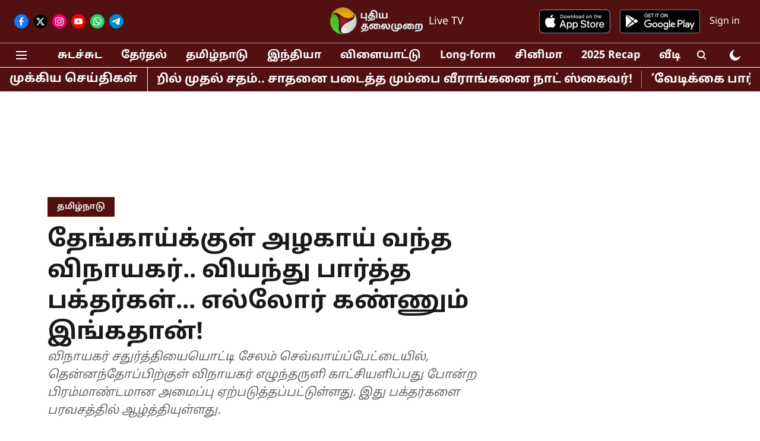

--- FILE ---
content_type: text/html; charset=utf-8
request_url: https://www.google.com/recaptcha/api2/aframe
body_size: 266
content:
<!DOCTYPE HTML><html><head><meta http-equiv="content-type" content="text/html; charset=UTF-8"></head><body><script nonce="yhb3yZsLy-nefdbRW_Wd0Q">/** Anti-fraud and anti-abuse applications only. See google.com/recaptcha */ try{var clients={'sodar':'https://pagead2.googlesyndication.com/pagead/sodar?'};window.addEventListener("message",function(a){try{if(a.source===window.parent){var b=JSON.parse(a.data);var c=clients[b['id']];if(c){var d=document.createElement('img');d.src=c+b['params']+'&rc='+(localStorage.getItem("rc::a")?sessionStorage.getItem("rc::b"):"");window.document.body.appendChild(d);sessionStorage.setItem("rc::e",parseInt(sessionStorage.getItem("rc::e")||0)+1);localStorage.setItem("rc::h",'1769470276382');}}}catch(b){}});window.parent.postMessage("_grecaptcha_ready", "*");}catch(b){}</script></body></html>

--- FILE ---
content_type: application/javascript; charset=utf-8
request_url: https://fundingchoicesmessages.google.com/f/AGSKWxVfMv0dPSbOY05nD3D0uq1WkZrmu2niVHV__9K156AFojIIbXWKCvXOE1lPsYkfDLXvvIeykFS8E9a_azgKRv07xYYYkDklyHYsZ8jVfBl0IZ4RCUQpbESHh_FDNZl58TWr2Z_t3CxcyMtn9BGgcHv1wXf7JoG3kjxm5TJPvhRitX-Y-uENWXVDG0Tv/_/house_ad__ads.php?_platform_ads./exoclickright3.-ads2.htm
body_size: -1287
content:
window['673ecade-97de-41ea-8219-b9f5a4808bcb'] = true;